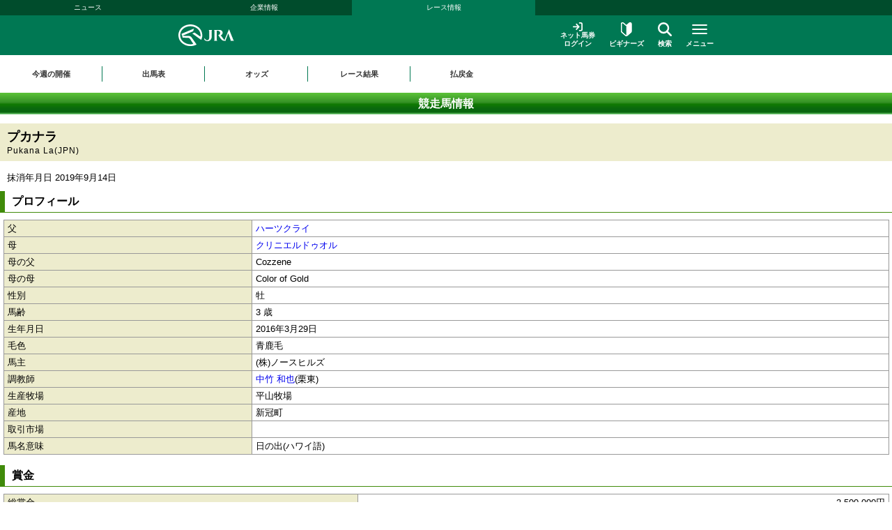

--- FILE ---
content_type: text/html
request_url: https://sp.jra.jp/JRADB/accessU.html?CNAME=sj01ude102016100664/49
body_size: 14544
content:
<!DOCTYPE html>
<html lang="ja">
<head>
<meta charset="shift_jis">
<meta name="format-detection" content="telephone=no">
<meta name="viewport" content="width=device-width, initial-scale=1.0, maximum-scale=2.0, minimum-scale=1.0, user-scalable=yes, target-densitydpi=medium-dpi">
<link rel="stylesheet" href="/JRADB/css/reset.css">
<link rel="stylesheet" href="/JRADB/css/ssi_html5.css">
<link rel="stylesheet" href="/JRADB/css/contents_html5.css?version=202212">
<link rel="stylesheet" href="/JRADB/css/headerfooter_html5.css">

<link rel="stylesheet" href="/common_r/css/base_property.css" />
<link rel="stylesheet" href="/common_r/css/reset_sp.css" />
<link rel="stylesheet" href="/common_r/css/fontawesome_all.css" />
<link rel="stylesheet" href="/common_r/css/v4-shims.css" />
<link rel="stylesheet" href="/common_r/css/frame_r.css?version=202500" />
<link rel="stylesheet" href="/common_r/css/gnav_r.css?version=202500" />
<link rel="stylesheet" href="/JRADB/common_r/css/kaisai_info.css?version=2021">
<script src="/JRADB/js/common2.js?version=2022"></script>
<script src="/JRADB/common_r/js/jquery-3.5.1.min.js"></script>
<script src="/JRADB/common_r/js/jquery.easing.min.js?version=2021"></script>
<script src="/JRADB/common_r/js/jquery.cookie.js?version=2021"></script>
<script src="/JRADB/common_r/js/jquery.matchHeight.js?version=2021"></script>
<script type="text/javascript" src="//web-cache.stream.ne.jp/web/jra/onetag2020/eqScript.js"></script>
<script type="text/javascript" src="//web-cache.stream.ne.jp/web/jra/onetag2020/eqOnetag.js"></script>
<script src="/common_r/js/header_r.js?version=202500"></script>
<script src="/JRADB/common_r/js/kaisai_info.js?version=202104"></script>
<script type="module" charset="UTF-8" src="//web-cache.stream.ne.jp/web/jra/onetag2020/js/eqLivePopup.js"></script>


<link rel="stylesheet" href="/JRADB/css/kyousoubainfo.css?version=202406" />
<script type="text/javascript" src="/JRADB/js/accordion.js?version=20221219"></script>
<title>競走馬情報</title>
</head>
<body>
<div id="navigation_skip"><p><a href="#skip-target"><i class="fa fa-chevron-circle-down"></i>本文へ移動する</a></p></div>
<div id="header_bg"></div>

<div id="header" class="opened">
<div class="content">

<div class="global_nav">
<div class="menu_list">
<div class=""><a href="//www.jra.go.jp/news/">ニュース</a></div>
<div class=""><a href="//www.jra.go.jp/company/">企業情報</a></div>
<div class="current"><a href="/">レース情報</a></div>
</div>
</div>

<div class="line main">
<div class="inner">
<h1><a href="/"><img src="/_index/_header/img/logo_jra.svg" alt="JRA 日本中央競馬会" /></a></h1>

<div class="menu_block">
<div class="submenu">
<div class="login"><a href="https://www.ipat.jra.go.jp/sp/" target="_blank" title="新規ウインドウで開きます"><img src="/_index/_header/img/icon_login.svg" alt="">ネット馬券<br>ログイン</a></div>
<div class="beginner"><a href="//www.jra.go.jp/kouza/beginner/"><img src="/_index/_header/img/icon_beginner.svg" alt="">ビギナーズ</a></div>
<div class="search"><a href="#" class="modal_open" role="button" tabindex="0" aria-label="検索ウィンドウを開く"><img src="/_index/_header/img/icon_search.svg" alt="">検索</a></div>
</div>

<div class="menu">
<div class="btn">
<a href="#" class="">

<span class="icon" aria-hidden="true">
<span class="bar"><span aria-hidden="true"></span><span aria-hidden="true"></span><span aria-hidden="true"></span></span>
</span>
<span class="txt"><span class="cap menu">メニュー</span><span class="cap close">閉じる</span></span>

</a>
</div>
</div>

</div>
</div>
</div>

<!-- <div class="line on" id="mega_menu_sp"> -->
<div class="line" id="mega_menu_sp">
<div class="inner">


<div class="primary_link_list">
<ul>
<li><a href="//www.jra.go.jp/faq/"><span class="icon"><i class="fa-solid fa-chevron-right" aria-hidden="true"></i></span><span class="txt">お問い合わせ/FAQ</span></a></li>
<li><a href="//qrcode.jra.go.jp/" target="_blank" title="新規ウインドウで開きます"><span class="icon"><i class="fa-solid fa-arrow-up-right-from-square" aria-hidden="true"></i></span><span class="txt">スマッピー</span></a></li>
<li><a href="https://www.ipat.jra.go.jp/sp/umaca/" target="_blank" title="新規ウインドウで開きます"><span class="icon"><i class="fa-solid fa-arrow-up-right-from-square" aria-hidden="true"></i></span><span class="txt">UMACAスマート</span></a></li>
</ul>
</div>

<!-- アコーディオンメニュー -->
<ul>
<li id="gnav_keiba">

<div class="menu_unit">
<div class="accordion">

<div class="summary" role="button" aria-expanded="false">競馬メニュー<span class="icon"><i class="fa-solid fa-chevron-down" aria-hidden="true"></i></span></div>
<div class="accordion-content">
<div class="submenu">

<div class="menu_wrap col4">
<div class="group_unit">
<p class="category"><span class="icon"><img src="/_index/_header/img/icon_submenu_category1_1.png" alt="" /></span><span class="txt">今週の開催情報</span></p>

<ul class="col2">
<li><a href="#" onclick="return doAction('/JRADB/accessI.html','sw01ide00/D4')"><span class="icon"><i class="fa-solid fa-chevron-right" aria-hidden="true"></i></span><span class="txt">開催お知らせ</span></a></li>
<li><a href="#" onclick="return doAction('/JRADB/accessD.html','sw01dli00/80')"><span class="icon"><i class="fa-solid fa-chevron-right" aria-hidden="true"></i></span><span class="txt">出馬表</span></a></li>
<li><a href="#" onclick="return doAction('/JRADB/accessO.html','sw15oli00/FA')"><span class="icon"><i class="fa-solid fa-chevron-right" aria-hidden="true"></i></span><span class="txt">オッズ</span></a></li>
<li><a href="#" onclick="return doAction('/JRADB/accessS.html','sw01sli00/3C')"><span class="icon"><i class="fa-solid fa-chevron-right" aria-hidden="true"></i></span><span class="txt">レース結果</span></a></li>
<li><a href="//www.jra.go.jp/keiba/calendar/"><span class="icon"><i class="fa-solid fa-chevron-right" aria-hidden="true"></i></span><span class="txt">開催日程</span></a></li>
<!-- <li><a href="/keiba/calendar/"><span class="icon"><i class="fa-solid fa-chevron-right" aria-hidden="true"></i></span><span class="txt">開催日程</span></a></li> -->
<li><a href="#" onclick="return doAction('/JRADB/accessH.html','sw01hli00/90')"><span class="icon"><i class="fa-solid fa-chevron-right" aria-hidden="true"></i></span><span class="txt">払戻金</span></a></li>
<li><a href="#" onclick="doAction('/JRADB/accessT.html','sj12trl00/E8')"><span class="icon"><i class="fa-solid fa-chevron-right" aria-hidden="true"></i></span><span class="txt">特別レース登録馬</span></a></li>
<li><a href="#" onclick="doAction('/JRADB/accessR.html','sj01uliD19999')"><span class="icon"><i class="fa-solid fa-chevron-right" aria-hidden="true"></i></span><span class="txt">競走馬検索</span></a></li>
<li><a href="//www.jra.go.jp/keiba/baba/"><span class="icon"><i class="fa-solid fa-chevron-right" aria-hidden="true"></i></span><span class="txt">馬場情報</span></a></li>
<li><a href="//www.jra.go.jp/keiba/thisweek/"><span class="icon"><i class="fa-solid fa-chevron-right" aria-hidden="true"></i></span><span class="txt">今週の注目レース</span></a></li>
<li><a href="//www.jra.go.jp/datafile/kiroku/"><span class="icon"><i class="fa-solid fa-chevron-right" aria-hidden="true"></i></span><span class="txt">達成間近な記録</span></a></li>
</ul>
</div>

<div class="group_unit">
<p class="category"><span class="icon"><img src="/_index/_header/img/icon_submenu_category1_2.png" alt="" /></span><span class="txt">データファイル</span></p>

<ul class="col2">
<li><a href="//www.jra.go.jp/keiba/tokubetsu/"><span class="icon"><i class="fa-solid fa-chevron-right" aria-hidden="true"></i></span><span class="txt">G&#8544;レース出走馬決定順</span></a></li>
<li><a href="//www.jra.go.jp/datafile/seiseki/"><span class="icon"><i class="fa-solid fa-chevron-right" aria-hidden="true"></i></span><span class="txt">レース成績データ</span></a></li>
<li><a href="//www.jra.go.jp/datafile/tokubetsu/"><span class="icon"><i class="fa-solid fa-chevron-right" aria-hidden="true"></i></span><span class="txt">特別レース名解説</span></a></li>
<li><a href="#" onclick="return doAction('/JRADB/accessK.html','sw04knl00X/08');return false;"><span class="icon"><i class="fa-solid fa-chevron-right" aria-hidden="true"></i></span><span class="txt">騎手プロフィール</span></a></li>
<li><a href="#" onclick="return doAction('/JRADB/accessC.html','sw05cnl00X/4B');return false;"><span class="icon"><i class="fa-solid fa-chevron-right" aria-hidden="true"></i></span><span class="txt">調教師プロフィール</span></a></li>
<li><a href="/datafile/leading/"><span class="icon"><i class="fa-solid fa-chevron-right" aria-hidden="true"></i></span><span class="txt">リーディング情報</span></a></li>
<li><a href="//www.jra.go.jp/datafile/ranking/"><span class="icon"><i class="fa-solid fa-chevron-right" aria-hidden="true"></i></span><span class="txt">レーティング</span></a></li>
<li><a href="#" onclick="doAction('//www.jra.go.jp/JRADB/accessW.html','pr13rli00/8E');return false"><span class="icon"><i class="fa-solid fa-chevron-right" aria-hidden="true"></i></span><span class="txt">レコードタイム表</span></a></li>
<li><a href="//www.jra.go.jp/datafile/resist/"><span class="icon"><i class="fa-solid fa-chevron-right" aria-hidden="true"></i></span><span class="txt">競走馬登録馬名簿・馬名意味</span></a></li>
<li><a href="#" onclick="doAction('//www.jra.go.jp/JRADB/accessV.html','pv156liH1/98');"><span class="icon"><i class="fa-solid fa-chevron-right" aria-hidden="true"></i></span><span class="txt">競走馬登録・抹消一覧</span></a></li>
<li><a href="//www.jra.go.jp/keiba/5dai/"><span class="icon"><i class="fa-solid fa-chevron-right" aria-hidden="true"></i></span><span class="txt">5大登録</span></a></li>
<li><a href="//www.jra.go.jp/keiba/rpdf/"><span class="icon"><i class="fa-solid fa-chevron-right" aria-hidden="true"></i></span><span class="txt">開催場別出馬表</span></a></li>
</ul>
</div>

<div class="group_unit">
<p class="category"><span class="icon"><img src="/_index/_header/img/icon_submenu_category1_3.png" alt="" /></span><span class="txt">競馬のルール</span></p>

<ul>
<li><a href="//www.jra.go.jp/keiba/program/"><span class="icon"><i class="fa-solid fa-chevron-right" aria-hidden="true"></i></span><span class="txt">競馬番組</span></a></li>
<li><a href="//www.jra.go.jp/judge/"><span class="icon"><i class="fa-solid fa-chevron-right" aria-hidden="true"></i></span><span class="txt">降着・失格のルール</span></a></li>
<li><a href="//www.jra.go.jp/keiba/rules/"><span class="icon"><i class="fa-solid fa-chevron-right" aria-hidden="true"></i></span><span class="txt">競馬のルール</span></a></li>
</ul>
</div>

<div class="group_unit">
<p class="category"><span class="icon"><img src="/_index/_header/img/icon_submenu_category1_4.png" alt="" /></span><span class="txt">海外競馬・地方競馬</span></p>

<ul>
<li><a href="//www.jra.go.jp/keiba/overseas/"><span class="icon"><i class="fa-solid fa-chevron-right" aria-hidden="true"></i></span><span class="txt">海外競馬発売</span></a></li>
<li><a href="//www.jra.go.jp/news/kaigai/"><span class="icon"><i class="fa-solid fa-chevron-right" aria-hidden="true"></i></span><span class="txt">JRAの国際競走</span></a></li>
<li><a href="//www.jra.go.jp/link/nar.html"><span class="icon"><i class="fa-solid fa-chevron-right" aria-hidden="true"></i></span><span class="txt">地方競馬の情報・関連リンク</span></a></li>
</ul>
</div>

<div class="group_unit">
<p class="category"><span class="icon"><img src="/_index/_header/img/icon_submenu_category1_5.png" alt="" /></span><span class="txt">競馬にかかわる人々</span></p>

<ul>
<li><a href="//www.jra.go.jp/owner/"><span class="icon"><i class="fa-solid fa-chevron-right" aria-hidden="true"></i></span><span class="txt">馬主情報</span></a></li>
<li><a href="//www.jra.go.jp/school/jockey/"><span class="icon"><i class="fa-solid fa-chevron-right" aria-hidden="true"></i></span><span class="txt">騎手になるには</span></a></li>
<li><a href="//www.jra.go.jp/school/stable/work/"><span class="icon"><i class="fa-solid fa-chevron-right" aria-hidden="true"></i></span><span class="txt">厩舎スタッフになるには</span></a></li>
</ul>
</div>

<div class="group_unit">
<p class="category"><span class="icon"><img src="/_index/_header/img/icon_submenu_category1_7.png" alt="" /></span><span class="txt">競馬中継・ライブ配信</span></p>

<ul>
<li><a href="//www.jra.go.jp/tvradio/"><span class="icon"><i class="fa-solid fa-chevron-right" aria-hidden="true"></i></span><span class="txt">競馬中継・ライブ配信</span></a></li>
</ul>
</div>

</div>

</div>
</div>

</div>
</div>
</li>

<li id="gnav_cash">
<div class="menu_unit">
<div class="accordion">

<div class="summary" role="button" aria-expanded="false">馬券・JRA-UMACA<span class="icon"><i class="fa-solid fa-chevron-down" aria-hidden="true"></i></span></div>
<div class="accordion-content">

<div class="submenu">


<div class="menu_wrap col4">
<div class="group_unit">
<p class="category"><span class="icon"><img src="/_index/_header/img/icon_submenu_category2_1.png" alt="" /></span><span class="txt">発売・払戻</span></p>

<ul>
<li><a href="//www.jra.go.jp/kouza/yoko/"><span class="icon"><i class="fa-solid fa-chevron-right" aria-hidden="true"></i></span><span class="txt">発売レース一覧</span></a></li>
<li><a href="//www.jra.go.jp/kouza/win5/info/racelist.html"><span class="icon"><i class="fa-solid fa-chevron-right" aria-hidden="true"></i></span><span class="txt">WIN5対象レース</span></a></li>
<li><a href="//www.jra.go.jp/kouza/haraimodoshi/"><span class="icon"><i class="fa-solid fa-chevron-right" aria-hidden="true"></i></span><span class="txt">払戻カレンダー</span></a></li>
</ul>
</div>

<div class="group_unit">
<p class="category"><span class="icon"><img src="/_index/_header/img/icon_submenu_category2_2.png" alt="" /></span><span class="txt">UMACA</span></p>

<ul class="col2">
<li><a href="//www.jra.go.jp/kouza/umaca/"><span class="icon"><i class="fa-solid fa-chevron-right" aria-hidden="true"></i></span><span class="txt">UMACAとは</span></a></li>
<li><a href="//www.jra.go.jp/kouza/umaca/issue/"><span class="icon"><i class="fa-solid fa-chevron-right" aria-hidden="true"></i></span><span class="txt">UMACA会員登録方法</span></a></li>
<li><a href="//www.jra.go.jp/kouza/umaca/howto/"><span class="icon"><i class="fa-solid fa-chevron-right" aria-hidden="true"></i></span><span class="txt">UMACAご利用方法</span></a></li>
<li><a href="//www.jra.go.jp/kouza/umaca/smart/"><span class="icon"><i class="fa-solid fa-chevron-right" aria-hidden="true"></i></span><span class="txt">UMACAスマート</span></a></li>
<li><a href="//www.jra.go.jp/kouza/umaca/point/"><span class="icon"><i class="fa-solid fa-chevron-right" aria-hidden="true"></i></span><span class="txt">UMACAポイント</span></a></li>
<li><a href="//www.jra.go.jp/kouza/umaca/bonus/"><span class="icon"><i class="fa-solid fa-chevron-right" aria-hidden="true"></i></span><span class="txt">UMACAボーナスポイント</span></a></li>
<li><a href="https://umaportsp.jra.jp" target="_blank" title="新規ウインドウで開きます"><span class="icon"><i class="fa-solid fa-arrow-up-right-from-square" aria-hidden="true"></i></span><span class="txt">UMACAマイページ</span></a></li>
<li><a href="//www.jra.go.jp/kouza/umaca/umaport/"><span class="icon"><i class="fa-solid fa-chevron-right" aria-hidden="true"></i></span><span class="txt">UMAポート</span></a></li>
</ul>
</div>

<div class="group_unit">
<p class="category"><span class="icon"><img src="/_index/_header/img/icon_submenu_category2_3.png" alt="" /></span><span class="txt">スマッピー</span></p>

<ul class="div3">
<li><a href="//www.jra.go.jp/kouza/qrbet/"><span class="icon"><i class="fa-solid fa-chevron-right" aria-hidden="true"></i></span><span class="txt">スマッピーとは</span></a></li>
<li><a href="//qrcode.jra.go.jp/" target="_blank" title="新規ウインドウで開きます"><span class="icon"><i class="fa-solid fa-arrow-up-right-from-square" aria-hidden="true"></i></span><span class="txt">スマッピー</span></a></li>
</ul>
</div>

<div class="group_unit">
<p class="category"><span class="icon"><img src="/_index/_header/img/icon_submenu_category2_4.png" alt="" /></span><span class="txt">JRAプレミアム・プラス10</span></p>

<ul>
<li><a href="//www.jra.go.jp/kouza/ultrapremium/"><span class="icon"><i class="fa-solid fa-chevron-right" aria-hidden="true"></i></span><span class="txt">JRAウルトラプレミアム</span></a></li>

<li><a href="//www.jra.go.jp/kouza/premium/"><span class="icon"><i class="fa-solid fa-chevron-right" aria-hidden="true"></i></span><span class="txt">JRAプレミアム</span></a></li>
<li><a href="//www.jra.go.jp/kouza/superpremium/"><span class="icon"><i class="fa-solid fa-chevron-right" aria-hidden="true"></i></span><span class="txt">JRAスーパープレミアム</span></a></li>
<li><a href="//www.jra.go.jp/kouza/plus10/"><span class="icon"><i class="fa-solid fa-chevron-right" aria-hidden="true"></i></span><span class="txt">JRAプラス10</span></a></li>
</ul>
</div>

<div class="group_unit">
<p class="category"><span class="icon"><img src="/_index/_header/img/icon_submenu_category_win5.png" alt="" /></span><span class="txt">WIN5</span></p>

<ul>
<li><a href="//www.jra.go.jp/kouza/win5/"><span class="icon"><i class="fa-solid fa-chevron-right" aria-hidden="true"></i></span><span class="txt">WIN5とは</span></a></li>
<li><a href="//www.jra.go.jp/kouza/win5/basic/"><span class="icon"><i class="fa-solid fa-chevron-right" aria-hidden="true"></i></span><span class="txt">WIN5を知ろう</span></a></li>
<li><a href="//www.jra.go.jp/kouza/win5/buy/"><span class="icon"><i class="fa-solid fa-chevron-right" aria-hidden="true"></i></span><span class="txt">WIN5の買い方は3通り</span></a></li>
<li><a href="//www.jra.go.jp/kouza/win5/member/"><span class="icon"><i class="fa-solid fa-chevron-right" aria-hidden="true"></i></span><span class="txt">購入するには？</span></a></li>
</ul>
</div>

<div class="group_unit">
<p class="category"><span class="icon"><img src="/_index/_header/img/icon_submenu_category3_1.png" alt="" /></span><span class="txt">はじめての方へ</span></p>

<div class="category_top">
<a href="//www.jra.go.jp/kouza/beginner/"><span class="icon"><i class="fa-solid fa-chevron-right" aria-hidden="true"></i></span><span class="txt">ビギナーズ</span></a>
</div>

<ul class="col2">
<li><a href="//www.jra.go.jp/kouza/beginner/baken/"><span class="icon"><i class="fa-solid fa-chevron-right" aria-hidden="true"></i></span><span class="txt">馬券の種類</span></a></li>
<li><a href="//www.jra.go.jp/kouza/beginner/mark/"><span class="icon"><i class="fa-solid fa-chevron-right" aria-hidden="true"></i></span><span class="txt">マークカード</span></a></li>
<li><a href="//www.jra.go.jp/kouza/beginner/buy/"><span class="icon"><i class="fa-solid fa-chevron-right" aria-hidden="true"></i></span><span class="txt">馬券の購入（現金）</span></a></li>
<li><a href="//www.jra.go.jp/kouza/beginner/cashless/"><span class="icon"><i class="fa-solid fa-chevron-right" aria-hidden="true"></i></span><span class="txt">馬券の購入（UMACA）</span></a></li>
<li><a href="//www.jra.go.jp/kouza/useful/mark_form_tensu/"><span class="icon"><i class="fa-solid fa-chevron-right" aria-hidden="true"></i></span><span class="txt">フォーメーション組合せ数計算</span></a></li>
<li><a href="//www.jra.go.jp/kouza/yougo/"><span class="icon"><i class="fa-solid fa-chevron-right" aria-hidden="true"></i></span><span class="txt">競馬用語辞典</span></a></li>
<li><a href="//www.jra.go.jp/kouza/useful/hayamihyo/"><span class="icon"><i class="fa-solid fa-chevron-right" aria-hidden="true"></i></span><span class="txt">マークカード点数早見表</span></a></li>
<li><a href="#" onclick="doAction('//www.jra.go.jp/JRADB/accessX.html','pr12rnk00/01');return false"><span class="icon"><i class="fa-solid fa-chevron-right" aria-hidden="true"></i></span><span class="txt">払戻金ランキング</span></a></li>
<li><a href="//www.jra.go.jp/kouza/thoroughbred/"><span class="icon"><i class="fa-solid fa-chevron-right" aria-hidden="true"></i></span><span class="txt">サラブレッド講座</span></a></li>
<li><a href="//www.jra.go.jp/kouza/beginner/seminar/"><span class="icon"><i class="fa-solid fa-chevron-right" aria-hidden="true"></i></span><span class="txt">ビギナーズセミナー</span></a></li>
</ul>
</div>

<div class="group_unit">
<p class="category"><span class="icon"><img src="/_index/_header/img/icon_submenu_category2_6.png" alt="" /></span><span class="txt">馬券のルール</span></p>

<ul>
<li><a href="//www.jra.go.jp/kouza/baken/index.html#cat_sell"><span class="icon"><i class="fa-solid fa-chevron-right" aria-hidden="true"></i></span><span class="txt">発売</span></a></li>
<li><a href="//www.jra.go.jp/kouza/baken/index.html#cat_harai"><span class="icon"><i class="fa-solid fa-chevron-right" aria-hidden="true"></i></span><span class="txt">払戻</span></a></li>
<li><a href="//www.jra.go.jp/kouza/baken/index.html#cat_return"><span class="icon"><i class="fa-solid fa-chevron-right" aria-hidden="true"></i></span><span class="txt">返還</span></a></li>
<li><a href="//www.jra.go.jp/kouza/baken/index.html#cat_calc"><span class="icon"><i class="fa-solid fa-chevron-right" aria-hidden="true"></i></span><span class="txt">払戻金の計算方法</span></a></li>
<li><a href="//www.jra.go.jp/kouza/baken/index.html#cat_info"><span class="icon"><i class="fa-solid fa-chevron-right" aria-hidden="true"></i></span><span class="txt">JRAからのお願い</span></a></li>
</ul>
</div>


</div>
</div>

</div>

</div>
</div>
</li>

<li id="gnav_dento">
<div class="menu_unit">
<div class="accordion">

<div class="summary" role="button" aria-expanded="false">ネット馬券購入<span class="icon"><i class="fa-solid fa-chevron-down" aria-hidden="true"></i></span></div>
<div class="accordion-content">
<div class="submenu">

<div class="menu_wrap">

<div class="group_unit">
<div class="top_link">
<a href="//www.jra.go.jp/dento.html" class="btn_radius"><span class="icon"><i class="fa-solid fa-chevron-right" aria-hidden="true"></i></span><span class="txt">ネット馬券購入 トップ</span></a>
</div>
</div>

<div class="group_unit">

<div class="login_unit">

<div class="btn_list">
<div class="unit soku">
<a href="https://www.ipat.jra.go.jp/" target="_blank" title="新規ウインドウで開きます" class="sp_link_check" data-sp-link="https://www.ipat.jra.go.jp/sp/">
<div class="logo"><img src="/common_r/img/menu_icon/logo_login_soku.svg" alt="即PAT A-PAT"></div>
<div class="btn_wrap"><div class="btn-round"><i class="fa-solid fa-arrow-right-to-bracket"></i>ログイン</div></div>
</a>
</div>

<div class="unit direct">
<a href="https://www.direct.jra.go.jp/" target="_blank" title="新規ウインドウで開きます">
<div class="logo"><img src="/common_r/img/menu_icon/logo_login_direct.svg" alt="JRAダイレクト"></div>
<div class="btn_wrap"><div class="btn-round"><i class="fa-solid fa-arrow-right-to-bracket"></i>ログイン</div></div>
</a>
</div>
<div class="unit nar">
<a href="https://n.ipat.jra.go.jp/" target="_blank" title="新規ウインドウで開きます" class="sp_link_check" data-sp-link="https://n.ipat.jra.go.jp/sp/">
<div class="logo"><img src="/common_r/img/menu_icon/logo_login_nar.svg" alt="地方競馬"></div>
<div class="btn_wrap"><div class="btn-round"><i class="fa-solid fa-arrow-right-to-bracket"></i>ログイン</div></div>
</a>
</div>
</div>

<ul class="link_list">
<li><a href="//www.jra.go.jp/faq/id/"><span class="icon"><i class="fa-solid fa-chevron-right" aria-hidden="true"></i></span><span class="txt">加入者番号等がご不明な方</span></a></li>
<li><a href="//www.jra.go.jp/dento/soku/about.html"><span class="icon"><i class="fa-solid fa-chevron-right" aria-hidden="true"></i></span><span class="txt">新規会員登録</span></a></li>
</ul>

<div class="related_links">

<div><a href="https://www.nvinq.jra.go.jp/jra/servlet/JRAVotereference" class="sp_link_check btn_radius" target="_blank" title="新規ウインドウで開きます" data-sp-link="https://www.nvinq.jra.go.jp/jrasp/JRASMPVotereference"><img src="/common_r/img/menu_icon/icon_history.svg" alt="">ネット購入履歴<span class="icon"><i class="fa-solid fa-arrow-up-right-from-square" aria-hidden="true"></i></span></a></div>

<div><a href="https://www.clubjranet.jra.go.jp/clubjranet_pc/" class="sp_link_check btn_radius" target="_blank" title="新規ウインドウで開きます" data-sp-link="https://m.clubjranet.jra.go.jp/clubjranet_mo/sp/"><img src="/common_r/img/menu_icon/icon_club_jra.svg" alt="">Club JRA-Net<span class="icon"><i class="fa-solid fa-arrow-up-right-from-square" aria-hidden="true"></i></span></a></div>

</div>
</div>
<!-- /[.login_unit] -->

</div>
<div class="group_unit">
<p class="category"><span class="icon"><img src="/_index/_header/img/icon_submenu_category_dento1.svg" alt="" /></span><span class="txt"><a href="//www.jra.go.jp/dento/soku/about.html">新規会員登録</a></span></p>

<!-- <ul>
<li><a href="//www.jra.go.jp/dento/soku/about.html"><span class="icon"><i class="fa-solid fa-chevron-right" aria-hidden="true"></i></span><span class="txt">即PAT（ソクパット）とは？</span></a></li>
</ul> -->

</div>

<div class="group_unit">
<p class="category"><span class="icon"><img src="/_index/_header/img/icon_submenu_category_dento2.svg" alt="" /></span><span class="txt">ご利用案内</span></p>

<ul>
<li><a href="//www.jra.go.jp/dento/soku.html"><span class="icon"><i class="fa-solid fa-chevron-right" aria-hidden="true"></i></span><span class="txt">即PAT</span></a></li>
<li><a href="//www.jra.go.jp/dento/a.html"><span class="icon"><i class="fa-solid fa-chevron-right" aria-hidden="true"></i></span><span class="txt">A-PAT</span></a></li>
<li><a href="//www.jra.go.jp/dento/direct.html"><span class="icon"><i class="fa-solid fa-chevron-right" aria-hidden="true"></i></span><span class="txt">JRAダイレクト</span></a></li>
<li><a href="//www.jra.go.jp/dento/ars/instructions.html"><span class="icon"><i class="fa-solid fa-chevron-right" aria-hidden="true"></i></span><span class="txt">担保ARS</span></a></li>
</ul>

</div>

<div class="group_unit">
<p class="category"><span class="icon"><img src="/_index/_header/img/icon_submenu_category_dento4.svg" alt="" /></span><span class="txt">キャンペーン</span></p>

<ul>
<li><a href="//www.jra.go.jp/dento/campaign.html"><span class="icon"><i class="fa-solid fa-chevron-right" aria-hidden="true"></i></span><span class="txt">キャンペーン一覧</span></a></li>
</ul>

</div>

</div>
</div>

</div>

</div>
</div>
</li>

<li id="gnav_event">
<div class="menu_unit">
<div class="accordion">

<div class="summary" role="button" aria-expanded="false">イベント・プロモーション<span class="icon"><i class="fa-solid fa-chevron-down" aria-hidden="true"></i></span></div>
<div class="accordion-content">
<div class="submenu">


<div class="menu_wrap col3 row1">

<div class="group_unit">
<p class="category"><span class="icon"><img src="/_index/_header/img/icon_submenu_category4_2.png" alt="" /></span><span class="txt">イベント</span></p>

<ul class="col2">
<li><a href="https://jra-fun.jp/event/list/" target="_blank" title="新規ウインドウで開きます（外部サイトに接続）"><span class="icon"><i class="fa-solid fa-arrow-up-right-from-square" aria-hidden="true"></i></span><span class="txt">競馬場</span></a></li>
<li><a href="//www.jra.go.jp/event/index2.html"><span class="icon"><i class="fa-solid fa-chevron-right" aria-hidden="true"></i></span><span class="txt">ウインズ</span></a></li>
<li><a href="//www.jra.go.jp/event/index3.html"><span class="icon"><i class="fa-solid fa-chevron-right" aria-hidden="true"></i></span><span class="txt">パークウインズ</span></a></li>
<li><a href="//www.jra.go.jp/event/index7.html"><span class="icon"><i class="fa-solid fa-chevron-right" aria-hidden="true"></i></span><span class="txt">ネット投票</span></a></li>
<li><a href="//www.jra.go.jp/event/index4.html"><span class="icon"><i class="fa-solid fa-chevron-right" aria-hidden="true"></i></span><span class="txt">馬とのふれあい</span></a></li>
<li><a href="//www.jra.go.jp/event/index5.html"><span class="icon"><i class="fa-solid fa-chevron-right" aria-hidden="true"></i></span><span class="txt">公開調教</span></a></li>
<li><a href="//www.jra.go.jp/event/index6.html"><span class="icon"><i class="fa-solid fa-chevron-right" aria-hidden="true"></i></span><span class="txt">その他</span></a></li>
</ul>
</div>

<div class="group_unit">
<p class="category"><span class="icon"><img src="/_index/_header/img/icon_submenu_category4_1.png" alt="" /></span><span class="txt">プロモーション</span></p>

<ul class="col2">
<li><a href="https://jra-fun.jp/" target="_blank" title="新規ウインドウで開きます（外部サイトに接続）"><span class="icon"><i class="fa-solid fa-arrow-up-right-from-square" aria-hidden="true"></i></span><span class="txt">JRA FUN</span></a></li>
<li><a href="https://jra-fun.jp/hellospecialtimes/" target="_blank" title="新規ウインドウで開きます（外部サイトに接続）"><span class="icon"><i class="fa-solid fa-arrow-up-right-from-square" aria-hidden="true"></i></span><span class="txt">Hello, Special Times.</span></a></li>
<li><a href="https://umajo.jra.jp/" target="_blank" title="新規ウインドウで開きます（外部サイトに接続）"><span class="icon"><i class="fa-solid fa-arrow-up-right-from-square" aria-hidden="true"></i></span><span class="txt">UMAJO</span></a></li>
<li><a href="https://jra-fun.jp/welcome-chance/" target="_blank" title="新規ウインドウで開きます"><span class="icon"><i class="fa-solid fa-arrow-up-right-from-square" aria-hidden="true"></i></span><span class="txt">Welcomeチャンス！</span></a></li>
<li><a href="https://turfy.jp/" target="_blank" title="新規ウインドウで開きます（外部サイトに接続）"><span class="icon"><i class="fa-solid fa-arrow-up-right-from-square" aria-hidden="true"></i></span><span class="txt">TURFY LAND</span></a></li>
</ul>
</div>

<div class="group_unit">
<p class="category"><span class="icon"><img src="/_index/_header/img/icon_submenu_category4_3.png" alt="" /></span><span class="txt">競馬ギャラリー</span></p>

<ul class="col2">
<li><a href="//www.jra.go.jp/gallery/ads/"><span class="icon"><i class="fa-solid fa-chevron-right" aria-hidden="true"></i></span><span class="txt">年間CM</span></a></li>
<li><a href="//www.jra.go.jp/gallery/ads/other.html"><span class="icon"><i class="fa-solid fa-chevron-right" aria-hidden="true"></i></span><span class="txt">JRAポスター</span></a></li>
<li><a href="//www.jra.go.jp/gallery/ads/sonota.html"><span class="icon"><i class="fa-solid fa-chevron-right" aria-hidden="true"></i></span><span class="txt">その他</span></a></li>

<li><a href="//www.jra.go.jp/gallery/jrasho/"><span class="icon"><i class="fa-solid fa-chevron-right" aria-hidden="true"></i></span><span class="txt">JRA賞</span></a></li>
<li><a href="//www.jra.go.jp/gallery/dendo/"><span class="icon"><i class="fa-solid fa-chevron-right" aria-hidden="true"></i></span><span class="txt">競馬の殿堂</span></a></li>
<li><a href="//www.jra.go.jp/gallery/3minmeiba/"><span class="icon"><i class="fa-solid fa-chevron-right" aria-hidden="true"></i></span><span class="txt">3分でわかった気になる名馬</span></a></li>

<li><a href="//www.jra.go.jp/gallery/update/"><span class="icon"><i class="fa-solid fa-chevron-right" aria-hidden="true"></i></span><span class="txt">アップデートムービー</span></a></li>
<li><a href="//www.jra.go.jp/gallery/column/"><span class="icon"><i class="fa-solid fa-chevron-right" aria-hidden="true"></i></span><span class="txt">競馬コラム</span></a></li>
<li><a href="//www.jra.go.jp/gallery/digital_contents/"><span class="icon"><i class="fa-solid fa-chevron-right" aria-hidden="true"></i></span><span class="txt">壁紙カレンダー</span></a></li>
<li><a href="//www.jra.go.jp/gallery/digital_contents/digital_book/"><span class="icon"><i class="fa-solid fa-chevron-right" aria-hidden="true"></i></span><span class="txt">デジタルブック</span></a></li>

<li><a href="//www.jra.go.jp/gallery/blog/"><span class="icon"><i class="fa-solid fa-chevron-right" aria-hidden="true"></i></span><span class="txt">ブログ</span></a></li>

<li><a href="//www.jra.go.jp/link/eizo.html"><span class="icon"><i class="fa-solid fa-chevron-right" aria-hidden="true"></i></span><span class="txt">映像サービス・グッズ販売など</span></a></li>

</ul>
</div>


</div>
</div>
</div>

</div>
</div>
</li>

<li id="gnav_facilities">
<div class="menu_unit">
<div class="accordion">

<div class="summary" role="button" aria-expanded="false">競馬場・ウインズ・その他施設<span class="icon"><i class="fa-solid fa-chevron-down" aria-hidden="true"></i></span></div>
<div class="accordion-content">
<div class="submenu">

<div class="menu_wrap col4">

<div class="group_unit">
<p class="category"><span class="icon"><img src="/_index/_header/img/icon_submenu_category5_6.png" alt="" /></span><span class="txt">インフォメーション</span></p>

<ul>
<li><a href="//www.jra.go.jp/facilities/wifi/"><span class="icon"><i class="fa-solid fa-chevron-right" aria-hidden="true"></i></span><span class="txt">Wi-Fi（無線LAN）</span></a></li>
<li><a href="//www.jra.go.jp/facilities/informations/"><span class="icon"><i class="fa-solid fa-chevron-right" aria-hidden="true"></i></span><span class="txt">JRAからのお願い・ご注意</span></a></li>
</ul>
</div>

<div class="group_unit">
<p class="category"><span class="icon"><img src="/_index/_header/img/icon_submenu_category5_2.png" alt="" /></span><span class="txt">競馬場</span></p>

<div class="category_top">
<a href="//www.jra.go.jp/facilities/"><span class="icon"><i class="fa-solid fa-chevron-right" aria-hidden="true"></i></span><span class="txt">競馬場トップ</span></a>
</div>

<ul class="col3">
<li><a href="//www.jra.go.jp/facilities/race/sapporo/"><span class="icon"><i class="fa-solid fa-chevron-right" aria-hidden="true"></i></span><span class="txt">札幌競馬場</span></a></li>
<li><a href="//www.jra.go.jp/facilities/race/hakodate/"><span class="icon"><i class="fa-solid fa-chevron-right" aria-hidden="true"></i></span><span class="txt">函館競馬場</span></a></li>
<li><a href="//www.jra.go.jp/facilities/race/fukushima/"><span class="icon"><i class="fa-solid fa-chevron-right" aria-hidden="true"></i></span><span class="txt">福島競馬場</span></a></li>
<li><a href="//www.jra.go.jp/facilities/race/niigata/"><span class="icon"><i class="fa-solid fa-chevron-right" aria-hidden="true"></i></span><span class="txt">新潟競馬場</span></a></li>
<li><a href="//www.jra.go.jp/facilities/race/tokyo/"><span class="icon"><i class="fa-solid fa-chevron-right" aria-hidden="true"></i></span><span class="txt">東京競馬場</span></a></li>
<li><a href="//www.jra.go.jp/facilities/race/nakayama/"><span class="icon"><i class="fa-solid fa-chevron-right" aria-hidden="true"></i></span><span class="txt">中山競馬場</span></a></li>
<li><a href="//www.jra.go.jp/facilities/race/chukyo/"><span class="icon"><i class="fa-solid fa-chevron-right" aria-hidden="true"></i></span><span class="txt">中京競馬場</span></a></li>
<li><a href="//www.jra.go.jp/facilities/race/kyoto/"><span class="icon"><i class="fa-solid fa-chevron-right" aria-hidden="true"></i></span><span class="txt">京都競馬場</span></a></li>
<li><a href="//www.jra.go.jp/facilities/race/hanshin/"><span class="icon"><i class="fa-solid fa-chevron-right" aria-hidden="true"></i></span><span class="txt">阪神競馬場</span></a></li>
<li><a href="//www.jra.go.jp/facilities/race/kokura/"><span class="icon"><i class="fa-solid fa-chevron-right" aria-hidden="true"></i></span><span class="txt">小倉競馬場</span></a></li>
</ul>
</div>

<div class="group_unit">

<p class="category"><span class="icon"><img src="/_index/_header/img/icon_submenu_category5_3.png" alt="" /></span><span class="txt">ウインズ・エクセル</span></p>

<div class="category_top">
<a href="//www.jra.go.jp/facilities/wins.html"><span class="icon"><i class="fa-solid fa-chevron-right" aria-hidden="true"></i></span><span class="txt">ウインズ・エクセルトップ</span></a>
</div>

<ul class="col2">
<li><a href="//www.jra.go.jp/facilities/wins.html#area1"><span class="icon"><i class="fa-solid fa-chevron-right" aria-hidden="true"></i></span><span class="txt">北海道・東北地区</span></a></li>
<li><a href="//www.jra.go.jp/facilities/wins.html#area2"><span class="icon"><i class="fa-solid fa-chevron-right" aria-hidden="true"></i></span><span class="txt">関東・甲信越地区</span></a></li>
<li><a href="//www.jra.go.jp/facilities/wins.html#area3"><span class="icon"><i class="fa-solid fa-chevron-right" aria-hidden="true"></i></span><span class="txt">中部・関西地区</span></a></li>
<li><a href="//www.jra.go.jp/facilities/wins.html#area4"><span class="icon"><i class="fa-solid fa-chevron-right" aria-hidden="true"></i></span><span class="txt">中国・四国・九州地区</span></a></li>
</ul>
</div>

<div class="group_unit">

<p class="category"><span class="icon"><img src="/_index/_header/img/icon_submenu_category5_4.png" alt="" /></span><span class="txt">J-PLACE</span></p>

<div class="category_top">
<a href="//www.jra.go.jp/facilities/j-place.html"><span class="icon"><i class="fa-solid fa-chevron-right" aria-hidden="true"></i></span><span class="txt">J-PLACEトップ</span></a>
</div>

<ul class="col2">
<li><a href="//www.jra.go.jp/facilities/j-place/area1/"><span class="icon"><i class="fa-solid fa-chevron-right" aria-hidden="true"></i></span><span class="txt">北海道・東北地区</span></a></li>
<li><a href="//www.jra.go.jp/facilities/j-place/area2/"><span class="icon"><i class="fa-solid fa-chevron-right" aria-hidden="true"></i></span><span class="txt">関東・甲信越地区</span></a></li>
<li><a href="//www.jra.go.jp/facilities/j-place/area3/"><span class="icon"><i class="fa-solid fa-chevron-right" aria-hidden="true"></i></span><span class="txt">中部・関西地区</span></a></li>
<li><a href="//www.jra.go.jp/facilities/j-place/area4/"><span class="icon"><i class="fa-solid fa-chevron-right" aria-hidden="true"></i></span><span class="txt">中国・四国・九州地区</span></a></li>
</ul>
</div>

<div class="group_unit">

<p class="category"><span class="icon"><img src="/_index/_header/img/icon_submenu_category5_5.png" alt="" /></span><span class="txt">その他施設</span></p>

<div class="category_top">
<a href="//www.jra.go.jp/facilities/facility.html"><span class="icon"><i class="fa-solid fa-chevron-right" aria-hidden="true"></i></span><span class="txt">その他施設トップ</span></a>
</div>

<ul class="col2">
<li><a href="//www.jra.go.jp/facilities/tc/miho/"><span class="icon"><i class="fa-solid fa-chevron-right" aria-hidden="true"></i></span><span class="txt">美浦トレーニング・センター</span></a></li>
<li><a href="//www.jra.go.jp/facilities/tc/rittou/"><span class="icon"><i class="fa-solid fa-chevron-right" aria-hidden="true"></i></span><span class="txt">栗東トレーニング・センター</span></a></li>
<li><a href="//www.jra.go.jp/school/"><span class="icon"><i class="fa-solid fa-chevron-right" aria-hidden="true"></i></span><span class="txt">競馬学校</span></a></li>
<li><a href="//www.jra.go.jp/facilities/etc/lab/"><span class="icon"><i class="fa-solid fa-chevron-right" aria-hidden="true"></i></span><span class="txt">競走馬総合研究所</span></a></li>
<li><a href="//www.jra.go.jp/facilities/bajikouen/"><span class="icon"><i class="fa-solid fa-chevron-right" aria-hidden="true"></i></span><span class="txt">馬事公苑</span></a></li>
<li><a href="https://www.bajibunka.or.jp/uma/index.php" target="_blank" title="新規ウインドウで開く"><span class="icon"><i class="fa-solid fa-arrow-up-right-from-square" aria-hidden="true"></i></span><span class="txt">根岸競馬記念公苑</span></a></li>
<li><a href="https://www.bajibunka.or.jp/keiba/index.php" target="_blank" title="新規ウインドウで開く"><span class="icon"><i class="fa-solid fa-arrow-up-right-from-square" aria-hidden="true"></i></span><span class="txt">競馬博物館</span></a></li>
<li><a href="//www.jra.go.jp/facilities/farm/hidaka/"><span class="icon"><i class="fa-solid fa-chevron-right" aria-hidden="true"></i></span><span class="txt">日高育成牧場</span></a></li>
<li><a href="//www.jra.go.jp/facilities/farm/miyazaki/"><span class="icon"><i class="fa-solid fa-chevron-right" aria-hidden="true"></i></span><span class="txt">宮崎育成牧場</span></a></li>
<li><a href="https://gatej.jp/" target="_blank" title="新規ウインドウで開く"><span class="icon"><i class="fa-solid fa-arrow-up-right-from-square" aria-hidden="true"></i></span><span class="txt">Gate J.</span></a></li>
<li><a href="//jra-fun.jp/viesta/" target="_blank" title="新規ウインドウで開く"><span class="icon"><i class="fa-solid fa-arrow-up-right-from-square" aria-hidden="true"></i></span><span class="txt">VIESTA（仙台・熊本）</span></a></li>
<li><a href="http://www.miki-hlp.or.jp/" target="_blank" title="新規ウインドウで開く"><span class="icon"><i class="fa-solid fa-arrow-up-right-from-square" aria-hidden="true"></i></span><span class="txt">三木ホースランドパーク</span></a></li>
</ul>
</div>


</div>
</div>

</div>

</div>
</div>
</li>

<li id="gnav_ticket">
    <div class="menu_unit">
    <div class="accordion">
    
    <div class="summary" role="button" aria-expanded="false">指定席・入場券ネット予約<span class="icon"><i class="fa-solid fa-chevron-down" aria-hidden="true"></i></span></div>
    <div class="accordion-content">
    <div class="submenu">
    
    <div class="menu_wrap col4">
    
    <div class="group_unit">
    <p class="category"><span class="icon"><img src="/_index/_header/img/icon_submenu_category5_1.png" alt="" /></span><span class="txt">指定席・入場券ネット予約</span>
    <a href="https://jra-tickets.jp/contents/landing/index.html" class="btn-round green" target="_blank" title="新規ウインドウで開きます"><i class="fa-solid fa-chevron-right" aria-hidden="true"></i>ログイン</a>
    </p>

    <div class="category_top">
    <a href="//www.jra.go.jp/ticket/" tabindex="null"><span class="icon"><i class="fa-solid fa-chevron-right" aria-hidden="true"></i></span><span class="txt">指定席・入場券ネット予約トップ</span></a>
    </div>

    <ul class="div4">
    <li><a href="//www.jra.go.jp/ticket/member/"><span class="icon"><i class="fa-solid fa-chevron-right" aria-hidden="true"></i></span><span class="txt">ネット予約会員登録</span></a></li>
    <li><a href="//www.jra.go.jp/ticket/schedule/schedule.html"><span class="icon"><i class="fa-solid fa-chevron-right" aria-hidden="true"></i></span><span class="txt">抽選・発売スケジュール</span></a></li>
    <li><a href="//www.jra.go.jp/ticket/resale/"><span class="icon"><i class="fa-solid fa-chevron-right" aria-hidden="true"></i></span><span class="txt">指定席転売対策への取組み</span></a></li>
    <li><a href="//www.jra.go.jp/ticket/kiyaku/"><span class="icon"><i class="fa-solid fa-chevron-right" aria-hidden="true"></i></span><span class="txt">会員約定</span></a></li>
    <li><a href="//www.jra.go.jp/ticket/privacy/"><span class="icon"><i class="fa-solid fa-chevron-right" aria-hidden="true"></i></span><span class="txt">個人情報保護方針</span></a></li>
    <li><a href="//www.jra.go.jp/ticket/mailorderlaw/"><span class="icon"><i class="fa-solid fa-chevron-right" aria-hidden="true"></i></span><span class="txt">特定商取引法に基づく表示</span></a></li>
    </ul>
    </div>
    
    <div class="group_unit">
    <p class="category"><span class="icon"><img src="/_index/_header/img/icon_submenu_category_jracard.png" alt="" /></span><span class="txt">JRAカード</span></p>
    
    <div class="category_top">
    <a href="//www.jra.go.jp/ticket/jra-card/"><span class="icon"><i class="fa-solid fa-chevron-right" aria-hidden="true"></i></span><span class="txt">JRAカードトップ</span></a>
    </div>
    
    <ul>
        <li><a href="//www.jra.go.jp/ticket/jra-card/index.html#jra_card_pp"><span class="icon"><i class="fa-solid fa-chevron-right" aria-hidden="true"></i></span><span class="txt">ポイントプログラム</span></a></li>
    </ul>
    </div>
    
    
    </div>
    </div>
    
    </div>
    
    </div>
    </div>
    </li>

</ul>


<div class="login_unit">

<div class="btn_list">
<div class="unit soku">
<a href="https://www.ipat.jra.go.jp/" target="_blank" title="新規ウインドウで開きます" class="sp_link_check" data-sp-link="https://www.ipat.jra.go.jp/sp/">
<div class="logo"><img src="/common_r/img/menu_icon/logo_login_soku.svg?ver=2024" alt="即PAT A-PAT"></div>
<div class="btn_wrap"><div class="btn-round"><i class="fa-solid fa-arrow-right-to-bracket"></i>ログイン</div></div>
</a>
</div>

<div class="unit direct">
<a href="https://www.direct.jra.go.jp/" target="_blank" title="新規ウインドウで開きます">
<div class="logo"><img src="/common_r/img/menu_icon/logo_login_direct.svg" alt="JRAダイレクト"></div>
<div class="btn_wrap"><div class="btn-round"><i class="fa-solid fa-arrow-right-to-bracket"></i>ログイン</div></div>
</a>
</div>
<div class="unit nar">
<a href="https://n.ipat.jra.go.jp/" target="_blank" title="新規ウインドウで開きます" class="sp_link_check" data-sp-link="https://n.ipat.jra.go.jp/sp/">
<div class="logo"><img src="/common_r/img/menu_icon/logo_login_nar.svg" alt="地方競馬"></div>
<div class="btn_wrap"><div class="btn-round"><i class="fa-solid fa-arrow-right-to-bracket"></i>ログイン</div></div>
</a>
</div>
</div>

<ul class="link_list">
<li><a href="//www.jra.go.jp/faq/id/"><span class="icon"><i class="fa-solid fa-chevron-right" aria-hidden="true"></i></span><span class="txt">加入者番号等がご不明な方</span></a></li>
<li><a href="//www.jra.go.jp/dento/soku/about.html"><span class="icon"><i class="fa-solid fa-chevron-right" aria-hidden="true"></i></span><span class="txt">新規会員登録</span></a></li>
</ul>

<div class="related_links">

<div><a href="https://www.nvinq.jra.go.jp/jra/servlet/JRAVotereference" class="sp_link_check btn_radius" target="_blank" title="新規ウインドウで開きます" data-sp-link="https://www.nvinq.jra.go.jp/jrasp/JRASMPVotereference"><img src="/common_r/img/menu_icon/icon_history.svg" alt="">ネット購入履歴<span class="icon"><i class="fa-solid fa-arrow-up-right-from-square" aria-hidden="true"></i></span></a></div>

<div><a href="https://www.clubjranet.jra.go.jp/clubjranet_pc/" class="sp_link_check btn_radius" target="_blank" title="新規ウインドウで開きます" data-sp-link="https://m.clubjranet.jra.go.jp/clubjranet_mo/sp/"><img src="/common_r/img/menu_icon/icon_club_jra.svg" alt="">Club JRA-Net<span class="icon"><i class="fa-solid fa-arrow-up-right-from-square" aria-hidden="true"></i></span></a></div>

</div>

</div>
<!-- /[.login_unit] -->

<div class="reserve_unit">
<div><a href="https://jra-tickets.jp/contents/landing/index.html" class="btn_radius" target="_blank" title="新規ウインドウで開きます"><span class="text">指定席・入場券ネット予約 ログイン</span><span class="icon"><i class="fa-solid fa-arrow-up-right-from-square" aria-hidden="true"></i></span></a></div>

<ul class="link_list">
<li>
<a href="https://my.jra-tickets.jp/entry/regMail/" target="_blank" title="新規ウインドウで開きます">
<span class="icon"><i class="fa-solid fa-arrow-up-right-from-square" aria-hidden="true"></i></span><span class="txt">指定席・入場券ネット予約 新規会員登録</span></a></li>
</ul>

</div>
<!-- /[.reserve_unit] -->

<div class="app_unit">
<a href="/app/index.html">
<img src="/_index/_header/img/banner_app.png" alt="無料公式アプリで競馬をもっと便利に！">
</a>
</div>
<!-- /[.app_unit] -->

<div class="btn_close">
<a href="#">
<span class="wrap">
<span class="icon"><i class="fa-solid fa-xmark"></i></span>
<span class="txt">閉じる</span>
</span>
</a>
</div>


</div>
</div>
</div><!-- /[.content] -->
</div>

<!-- search_modal -->
<div class="fade modal_box modal" id="modal">
<div class="modal-dialog" role="document">
<div class="modal-content">
<div class="modal-wall">
<button type="button" class="modal_close" aria-label="検索ウィンドウを閉じる"><i class="fa-solid fa-xmark"></i></button>
<div class="modal-body">
<div class="search_main">
<h2 id="modalTitle" class="sr-only">検索ウィンドウ</h2>
<div class="search_box">
<form action="//www.jra.go.jp/search/top/index.html" method="get" id="gs_top" name="gs_top"  accept-charset="UTF-8">
<div class="form-group">
<label for="textfield" class="sr-only">検索キーワード</label>
<input type="text" name="q" id="textfield" value="" title="検索したいキーワードを入力" placeholder="検索したいキーワードを入力" aria-label="検索したいキーワードを入力" aria-describedby="search-help" required/>
<input type="hidden" value="013573258035501089784:4kcjqh-n9f8" name="cx">
<input type="hidden" value="UTF-8" name="ie">
<button type="submit" aria-label="検索を実行">検索</button>
</div>
</form>
</div>

<div>
競走馬、騎手や調教師、過去のレース結果等について<br />
検索する場合は、以下のページをご利用ください。
</div>

<div class="btn_list">
<a href="#" onclick="return doAction('/JRADB/accessR.html','sj01uliD19999')" class="btn-round gray">競走馬検索<i class="fa-solid fa-chevron-right" aria-hidden="true"></i></a>
<a href="//www.jra.go.jp/datafile/meikan/" class="btn-round gray">騎手・調教師データ<i class="fa-solid fa-chevron-right" aria-hidden="true"></i></a>
<a href="#" onclick="return doAction('/JRADB/accessS.html', 'sw01skl00999999/40')" class="btn-round gray">過去のレース結果<i class="fa-solid fa-chevron-right" aria-hidden="true"></i></a>
<a href="#" onclick="doAction('//sp.jra.jp/JRADB/accessSS.html', 'sk01skl009999/33'); return false;" class="btn-round gray">海外 過去のレース結果<i class="fa-solid fa-chevron-right" aria-hidden="true"></i></a>
<a href="//www.jra.go.jp/kouza/yougo/" class="btn-round gray">競馬用語辞典<i class="fa-solid fa-chevron-right" aria-hidden="true"></i></a>
<a href="//www.jra.go.jp/faq/" class="btn-round gray">お問い合わせ/FAQ<i class="fa-solid fa-chevron-right" aria-hidden="true"></i></a>
</div>


</div>
</div>
</div>
</div>
</div>
</div>

<!-- /search_modal -->
<div id="quick_menu" role="navigation" aria-label="クイックメニュー">
    <div class="inner slide_menu">
      <ul aria-label="主要メニュー">
        <li>
            <a href="#" role="button" tabindex="0" aria-label="今週の開催" onclick="return doAction('/JRADB/accessI.html','sw01ide00/D4')">
              今週の開催
            </a>
          </li>
        <li>
          <a href="#" role="button" tabindex="0" aria-label="出馬表" onclick="return doAction('/JRADB/accessD.html','sw01dli00/80')">
            出馬表
          </a>
        </li>
        <li>
          <a href="#" role="button" tabindex="0" aria-label="オッズ" onclick="return doAction('/JRADB/accessO.html','sw15oli00/FA')">
            オッズ
          </a>
        </li>
        <li>
          <a href="#" role="button" tabindex="0" aria-label="レース結果" onclick="return doAction('/JRADB/accessS.html','sw01sli00/3C')">
            レース結果
          </a>
        </li>
        <li>
          <a href="#" role="button" tabindex="0" aria-label="払戻金" onclick="return doAction('/JRADB/accessH.html','sw01hli00/90')">
            払戻金
          </a>
        </li>
      </ul>
        <div class="navController_nav" id="navController" aria-label="左右にスクロールできます">
          <i class="fa-solid fa-arrow-right-arrow-left" aria-hidden="true"></i>
        </div>
    </div>
  </div>

<h1 id="titleDiv">競走馬情報</h1><br>
<div class="bameiSection">
プカナラ<br><span class="oujiBamei">Pukana La(JPN)</span>
  </div>
<div class="massyobiSection">
  <span class="massyoFontSize">抹消年月日 2019年9月14日</span>
</div>

<h2 class="subTitle">プロフィール</h2>
<div class="hyouArea">
<div class ="profileTable">
<table>
<caption class="capHidden">プロフィール</caption>
<tr><th scope="row">父</th><td><a href="/JRADB/accessU.html?CNAME=sj01ude102001103038/65">ハーツクライ</a></td></tr>
<tr><th scope="row">母</th><td><a href="/JRADB/accessU.html?CNAME=sj01ude102006110089/E5">クリニエルドゥオル</a></td></tr>
<tr><th scope="row">母の父</th><td>Cozzene</td></tr>
<tr><th scope="row">母の母</th><td>Color of Gold</td></tr>
<tr><th scope="row">性別</th><td>牡</td></tr>
<tr><th scope="row">馬齢</th><td>3 歳</td></tr>
<tr><th scope="row">生年月日</th><td>2016年3月29日</td></tr>
<tr><th scope="row">毛色</th><td>青鹿毛</td></tr>
<tr><th scope="row">馬主</th><td>(株)ノースヒルズ</td></tr>
<tr><th scope="row">調教師</th><td><a href="#" onclick="return doAction('/JRADB/accessC.html', 'sw05cmk011039/33');">中竹 和也</a>(栗東)</td></tr>
<tr><th scope="row">生産牧場</th><td>平山牧場</td></tr>
<tr><th scope="row">産地</th><td>新冠町</td></tr>
<tr><th scope="row">取引市場</th><td></td></tr>
<tr><th scope="row">馬名意味</th><td>日の出(ハワイ語)</td></tr>
</table>
</div>
</div>

<h2 class="subTitle">賞金</h2>
<div class="hyouArea">
<div class="syokinTable">
  <table>
  <caption class="capHidden">賞金</caption>
    <tr>
      <th scope="row">総賞金</th>
        <td>2,500,000円</td>
    </tr>
    <tr>
      <th scope="row" class="breakdown">内付加賞</th>
        <td>0円</td>
    </tr>
    <tr>
      <th scope="row" class="breakdown">内地方賞金</th>
        <td>0円</td>
    </tr>
    <tr>
      <th scope="row" class="breakdown">内海外賞金</th>
        <td>0円</td>
    </tr>
    <tr>
      <th scope="row">収得賞金(平地)</th>
        <td>0円</td>
    </tr>
    <tr>
      <th scope="row">収得賞金(障害)</th>
        <td>0円</td>
    </tr>
  </table>
</div>
</div>

<h2 class="subTitle accordionHead" tabindex="0">出走レース<img src="/JRADB/img/ar-bottom_off.gif" class="accordionBtn" alt="開く"></h2>
<div class="hyouArea">
  <div class="syussoTable">
  <table>
    <caption class="capHidden">出走レース</caption>
      <tr>
        <th scope="col" class="syussoTableThLeft">
         年月日 / 場名<br>
         レース名<br>
         距離 / 馬場状態 / 頭数<br>
         1着馬(2着馬)<br>
        </th>
        <th scope="col" class="syussoTableThRight">
         着順 / 人気<br>
         タイム /<abbr title="レーティング"> Rt</abbr><br>
         馬体重<br>
         騎手 / 負担重量
        </th>
      </tr>
      <tr>
        <td>
            2019年8月31日 小倉<br>
            <span class="syussoFontSize"><a href="/JRADB/accessS.html?CNAME=sw01sde1010201902110720190831/F4">3歳未勝利&nbsp;</a></span><br>
            芝2000&nbsp;
良&nbsp;
18頭<br>
            ルベリエ</td>
        <td>
            <span class="syussoFontSize">16着&nbsp;&nbsp;18人気</span><br>
            2:01.9<br>
            460kg<br>
            <a href="#" onclick="return doAction('/JRADB/accessK.html', 'sw04kmk011159/10');">三津谷 隼人</a>
53.0</td>
      </tr>
      <tr>
        <td>
            2019年7月28日 小倉<br>
            <span class="syussoFontSize"><a href="/JRADB/accessS.html?CNAME=sw01sde1010201902020420190728/8E">3歳未勝利&nbsp;</a></span><br>
            芝2000&nbsp;
良&nbsp;
15頭<br>
            グレートベースン</td>
        <td>
            <span class="syussoFontSize">15着&nbsp;&nbsp;7人気</span><br>
            2:03.2<br>
            458kg<br>
            <a href="#" onclick="return doAction('/JRADB/accessK.html', 'sw04kmk011171/86');">西村 淳也</a>
54.0</td>
      </tr>
      <tr>
        <td>
            2019年7月14日 中京<br>
            <span class="syussoFontSize"><a href="/JRADB/accessS.html?CNAME=sw01sde1007201903060320190714/65">3歳未勝利&nbsp;</a></span><br>
            ダ1800&nbsp;
不良&nbsp;
15頭<br>
            レシプロケイト</td>
        <td>
            <span class="syussoFontSize">6着&nbsp;&nbsp;7人気</span><br>
            1:52.6<br>
            452kg<br>
            <a href="#" onclick="return doAction('/JRADB/accessK.html', 'sw04kmk011152/3C');">小崎 綾也</a>
56.0</td>
      </tr>
      <tr>
        <td>
            2019年6月22日 阪神<br>
            <span class="syussoFontSize"><a href="/JRADB/accessS.html?CNAME=sw01sde1009201903070420190622/86">3歳未勝利&nbsp;</a></span><br>
            ダ2000&nbsp;
良&nbsp;
16頭<br>
            シャンパンクーペ</td>
        <td>
            <span class="syussoFontSize">6着&nbsp;&nbsp;9人気</span><br>
            2:09.2<br>
            458kg<br>
            <a href="#" onclick="return doAction('/JRADB/accessK.html', 'sw04kmk011178/5A');">斎藤 新</a>
53.0</td>
      </tr>
      <tr>
        <td>
            2019年6月8日 阪神<br>
            <span class="syussoFontSize"><a href="/JRADB/accessS.html?CNAME=sw01sde1009201903030320190608/BF">3歳未勝利&nbsp;</a></span><br>
            ダ1800&nbsp;
不良&nbsp;
16頭<br>
            ローゼンリッター</td>
        <td>
            <span class="syussoFontSize">5着&nbsp;&nbsp;8人気</span><br>
            1:53.3<br>
            456kg<br>
            <a href="#" onclick="return doAction('/JRADB/accessK.html', 'sw04kmk011124/13');">国分 恭介</a>
56.0</td>
      </tr>
      <tr>
        <td>
            2019年5月25日 京都<br>
            <span class="syussoFontSize"><a href="/JRADB/accessS.html?CNAME=sw01sde1008201903110120190525/37">3歳未勝利&nbsp;</a></span><br>
            ダ1800&nbsp;
良&nbsp;
14頭<br>
            タケルライジング</td>
        <td>
            <span class="syussoFontSize">4着&nbsp;&nbsp;6人気</span><br>
            1:55.3<br>
            460kg<br>
            <a href="#" onclick="return doAction('/JRADB/accessK.html', 'sw04kmk011124/13');">国分 恭介</a>
56.0</td>
      </tr>
      <tr>
        <td>
            2019年5月5日 新潟<br>
            <span class="syussoFontSize"><a href="/JRADB/accessS.html?CNAME=sw01sde1004201901040320190505/AC">3歳未勝利&nbsp;</a></span><br>
            ダ1800&nbsp;
良&nbsp;
15頭<br>
            トレイントレイン</td>
        <td>
            <span class="syussoFontSize">7着&nbsp;&nbsp;8人気</span><br>
            1:56.1<br>
            452kg<br>
            <a href="#" onclick="return doAction('/JRADB/accessK.html', 'sw04kmk011157/F8');">鮫島 克駿</a>
56.0</td>
      </tr>
      <tr>
        <td>
            2019年4月7日 阪神<br>
            <span class="syussoFontSize"><a href="/JRADB/accessS.html?CNAME=sw01sde1009201902060220190407/7F">3歳未勝利&nbsp;</a></span><br>
            ダ1800&nbsp;
良&nbsp;
16頭<br>
            オメガ</td>
        <td>
            <span class="syussoFontSize">6着&nbsp;&nbsp;10人気</span><br>
            1:56.8<br>
            458kg<br>
            <a href="#" onclick="return doAction('/JRADB/accessK.html', 'sw04kmk011124/13');">国分 恭介</a>
56.0</td>
      </tr>
      <tr>
        <td>
            2019年3月23日 阪神<br>
            <span class="syussoFontSize"><a href="/JRADB/accessS.html?CNAME=sw01sde1009201902010520190323/A4">3歳未勝利&nbsp;</a></span><br>
            ダ1800&nbsp;
良&nbsp;
12頭<br>
            アイキャンテーラー</td>
        <td>
            <span class="syussoFontSize">11着&nbsp;&nbsp;8人気</span><br>
            1:56.4<br>
            460kg<br>
            <a href="#" onclick="return doAction('/JRADB/accessK.html', 'sw04kmk011124/13');">国分 恭介</a>
56.0</td>
      </tr>
      <tr>
        <td>
            2019年2月10日 京都<br>
            <span class="syussoFontSize"><a href="/JRADB/accessS.html?CNAME=sw01sde1008201902060120190210/B9">3歳未勝利&nbsp;</a></span><br>
            ダ1800&nbsp;
稍重&nbsp;
10頭<br>
            エナキョウ</td>
        <td>
            <span class="syussoFontSize">5着&nbsp;&nbsp;7人気</span><br>
            1:56.9<br>
            466kg<br>
            <a href="#" onclick="return doAction('/JRADB/accessK.html', 'sw04kmk011124/13');">国分 恭介</a>
56.0</td>
      </tr>
      <tr>
        <td>
            2019年1月27日 京都<br>
            <span class="syussoFontSize"><a href="/JRADB/accessS.html?CNAME=sw01sde1008201902020220190127/AC">3歳未勝利&nbsp;</a></span><br>
            ダ1800&nbsp;
良&nbsp;
11頭<br>
            ハイオソラール</td>
        <td>
            <span class="syussoFontSize">4着&nbsp;&nbsp;11人気</span><br>
            1:56.8<br>
            462kg<br>
            <a href="#" onclick="return doAction('/JRADB/accessK.html', 'sw04kmk011102/25');">北村 友一</a>
56.0</td>
      </tr>
      <tr>
        <td>
            2019年1月19日 京都<br>
            <span class="syussoFontSize"><a href="/JRADB/accessS.html?CNAME=sw01sde1008201901060120190119/B2">3歳未勝利&nbsp;</a></span><br>
            ダ1800&nbsp;
良&nbsp;
13頭<br>
            スマートアルケミー</td>
        <td>
            <span class="syussoFontSize">8着&nbsp;&nbsp;10人気</span><br>
            1:58.1<br>
            468kg<br>
            <a href="#" onclick="return doAction('/JRADB/accessK.html', 'sw04kmk011124/13');">国分 恭介</a>
56.0</td>
      </tr>
      <tr>
        <td>
            2018年12月28日 阪神<br>
            <span class="syussoFontSize"><a href="/JRADB/accessS.html?CNAME=sw01sde1009201805090520181228/16">2歳新馬&nbsp;</a></span><br>
            芝2000&nbsp;
良&nbsp;
12頭<br>
            フェアリーポルカ</td>
        <td>
            <span class="syussoFontSize">10着&nbsp;&nbsp;10人気</span><br>
            2:06.4<br>
            468kg<br>
            <a href="#" onclick="return doAction('/JRADB/accessK.html', 'sw04kmk011157/F8');">鮫島 克駿</a>
55.0</td>
      </tr>
      </table>
    </div>
</div>

<div class="seisekiArea">
  <h2 class="subTitle accordionHead" tabindex="0">レース成績<img src="/JRADB/img/ar-bottom_off.gif" class="accordionBtn" alt="開く"></h2>
  <div class="hyouArea">
    <div class="resuSeisekiTable">
           <table class="tableSubTitle tableSubTitleFont">
           <caption class="capHidden">レース成績</caption>
            <colgroup><col><col span="3"></colgroup>
            <colgroup><col><col><col></colgroup>
             <tr>
               <td rowspan="2" class="seisekiTd"></td>
               <th colspan="3" scope="colgroup" id="kaisu1">(1, 2, 3, 4着以下, 出走回数)</th>
             </tr>
             <tr>
               <th scope="col" class="seisekiThWidth" id="shoritu1">勝率</th>
               <th scope="col" class="seisekiThWidth" id="rentai1">連対率</th>
               <th scope="col" class="seisekiThWidth" id="sannai1">3着内</th>
             </tr>
             <tr>
               <td rowspan="2">平地</td>
               <td colspan="3" headers="kaisu1">(0, 0, 0, 13, 13)</td>
             </tr>
             <tr>
               <td headers="shoritu1">0.000</td>
               <td headers="rentai1">0.000</td>
               <td headers="sannai1">0.000</td>
             </tr>
             <tr>
               <td rowspan="2">障害</td>
               <td colspan="3" headers="kaisu1">(0, 0, 0, 0, 0)</td>
             </tr>
             <tr>
               <td headers="shoritu1">&nbsp;</td>
               <td headers="rentai1">&nbsp;</td>
               <td headers="sannai1">&nbsp;</td>
             </tr>
           </table>
         </div>
      </div>
</div>

<div class="seisekiArea">
  <h2 class="subTitle accordionHead" tabindex="0">コース別成績<img src="/JRADB/img/ar-bottom_off.gif" class="accordionBtn" alt="開く"></h2>
  <div class="hyouArea">
    <div class="joukenbetuSeisekiTable">
      <table class="tableSubTitle tableSubTitleFont">
      <caption class="capHidden">コース別成績</caption>
        <colgroup><col><col span="3"></colgroup>
        <colgroup><col><col><col></colgroup>
        <tr>
          <td rowspan="2" class="kosubetuSeisekiTd"></td>
          <th colspan="3" scope="colgroup" id="kaisu2">(1, 2, 3, 4着以下, 出走回数)</th>
        </tr>
        <tr>
          <th scope="col" class="kosubetuSeisekiRituThWidth" id="shoritu2">勝率</th>
          <th scope="col" class="kosubetuSeisekiRituThWidth" id="rentai2">連対率</th>
          <th scope="col" class="kosubetuSeisekiRituThWidth" id="sannai2">3着内</th>
        </tr>
        <tr>
          <td rowspan="2">芝・右</td>
          <td colspan="3" headers="kaisu2">(0, 0, 0, 3, 3)</td>
        </tr>
        <tr>
          <td headers="shoritu2">0.000</td>
          <td headers="rentai2">0.000</td>
          <td headers="sannai2">0.000</td>
        </tr>
        <tr>
          <td rowspan="2">芝・左</td>
          <td colspan="3" headers="kaisu2">(0, 0, 0, 0, 0)</td>
        </tr>
        <tr>
          <td headers="shoritu2">&nbsp;</td>
          <td headers="rentai2">&nbsp;</td>
          <td headers="sannai2">&nbsp;</td>
        </tr>
        <tr>
          <td rowspan="2">芝・直</td>
          <td colspan="3" headers="kaisu2">(0, 0, 0, 0, 0)</td>
        </tr>
        <tr>
          <td headers="shoritu2">&nbsp;</td>
          <td headers="rentai2">&nbsp;</td>
          <td headers="sannai2">&nbsp;</td>
        </tr>
        <tr>
          <td rowspan="2">ダート・右</td>
          <td colspan="3" headers="kaisu2">(0, 0, 0, 8, 8)</td>
        </tr>
        <tr>
          <td headers="shoritu2">0.000</td>
          <td headers="rentai2">0.000</td>
          <td headers="sannai2">0.000</td>
        </tr>
        <tr>
          <td rowspan="2">ダート・左</td>
          <td colspan="3" headers="kaisu2">(0, 0, 0, 2, 2)</td>
        </tr>
        <tr>
          <td headers="shoritu2">0.000</td>
          <td headers="rentai2">0.000</td>
          <td headers="sannai2">0.000</td>
        </tr>
        <tr>
          <td rowspan="2">ダート・直</td>
          <td colspan="3" headers="kaisu2">(0, 0, 0, 0, 0)</td>
        </tr>
        <tr>
          <td headers="shoritu2">&nbsp;</td>
          <td headers="rentai2">&nbsp;</td>
          <td headers="sannai2">&nbsp;</td>
        </tr>
        <tr>
          <td rowspan="2">障害</td>
          <td colspan="3" headers="kaisu2">(0, 0, 0, 0, 0)</td>
        </tr>
        <tr>
          <td headers="shoritu2">&nbsp;</td>
          <td headers="rentai2">&nbsp;</td>
          <td headers="sannai2">&nbsp;</td>
        </tr>
        <tr>
          <td rowspan="2">芝(地方)</td>
          <td colspan="3" headers="kaisu2">(0, 0, 0, 0, 0)</td>
        </tr>
        <tr>
          <td headers="shoritu2">&nbsp;</td>
          <td headers="rentai2">&nbsp;</td>
          <td headers="sannai2">&nbsp;</td>
        </tr>
        <tr>
          <td rowspan="2">ダート(地方)</td>
          <td colspan="3" headers="kaisu2">(0, 0, 0, 0, 0)</td>
        </tr>
        <tr>
          <td headers="shoritu2">&nbsp;</td>
          <td headers="rentai2">&nbsp;</td>
          <td headers="sannai2">&nbsp;</td>
        </tr>
        <tr>
          <td rowspan="2">芝(海外)</td>
          <td colspan="3" headers="kaisu2">(0, 0, 0, 0, 0)</td>
        </tr>
        <tr>
          <td headers="shoritu2">&nbsp;</td>
          <td headers="rentai2">&nbsp;</td>
          <td headers="sannai2">&nbsp;</td>
        </tr>
        <tr>
          <td rowspan="2">ダート(海外)</td>
          <td colspan="3" headers="kaisu2">(0, 0, 0, 0, 0)</td>
        </tr>
        <tr>
          <td headers="shoritu2">&nbsp;</td>
          <td headers="rentai2">&nbsp;</td>
          <td headers="sannai2">&nbsp;</td>
        </tr>
        </table>
          </div>
      </div>
</div>

<div class="seisekiArea">
  <h2 class="subTitle accordionHead" tabindex="0">馬場状態別成績<img src="/JRADB/img/ar-bottom_off.gif" class="accordionBtn" alt="開く"></h2>
  <div class="hyouArea">
    <div class="joukenbetuSeisekiTable">
          <table class="tableSubTitle tableSubTitleFont">
          <caption class="capHidden">馬場状態別成績</caption>
            <colgroup><col><col span="3"></colgroup>
            <colgroup><col><col><col></colgroup>
            <tr>
              <td rowspan="2" class="bababetuSeisekiTd"></td>
              <th colspan="3" scope="colgroup" id="kaisu3">(1, 2, 3, 4着以下, 出走回数)</th>
            </tr>
            <tr>
              <th scope="col" class="bababetuSeisekiRituThWidth" id="shoritu3">勝率</th>
              <th scope="col" class="bababetuSeisekiRituThWidth" id="rentai3">連対率</th>
              <th scope="col" class="bababetuSeisekiRituThWidth" id="sannai3">3着内</th>
            </tr>
            <tr>
                <td rowspan="2">芝・良</td>
                <td colspan="3" headers="kaisu3">(0, 0, 0, 3, 3)</td>
              </tr>
              <tr>
                <td headers="shoritu3">0.000</td>
                <td headers="rentai3">0.000</td>
                <td headers="sannai3">0.000</td>
              </tr>
            <tr>
                <td rowspan="2">芝・稍重</td>
                <td colspan="3" headers="kaisu3">(0, 0, 0, 0, 0)</td>
              </tr>
              <tr>
                <td headers="shoritu3">&nbsp;</td>
                <td headers="rentai3">&nbsp;</td>
                <td headers="sannai3">&nbsp;</td>
              </tr>
            <tr>
                <td rowspan="2">芝・重</td>
                <td colspan="3" headers="kaisu3">(0, 0, 0, 0, 0)</td>
              </tr>
              <tr>
                <td headers="shoritu3">&nbsp;</td>
                <td headers="rentai3">&nbsp;</td>
                <td headers="sannai3">&nbsp;</td>
              </tr>
            <tr>
                <td rowspan="2">芝・不良</td>
                <td colspan="3" headers="kaisu3">(0, 0, 0, 0, 0)</td>
              </tr>
              <tr>
                <td headers="shoritu3">&nbsp;</td>
                <td headers="rentai3">&nbsp;</td>
                <td headers="sannai3">&nbsp;</td>
              </tr>
            <tr>
                <td rowspan="2">ダート・良</td>
                <td colspan="3" headers="kaisu3">(0, 0, 0, 7, 7)</td>
              </tr>
              <tr>
                <td headers="shoritu3">0.000</td>
                <td headers="rentai3">0.000</td>
                <td headers="sannai3">0.000</td>
              </tr>
            <tr>
                <td rowspan="2">ダート・稍重</td>
                <td colspan="3" headers="kaisu3">(0, 0, 0, 1, 1)</td>
              </tr>
              <tr>
                <td headers="shoritu3">0.000</td>
                <td headers="rentai3">0.000</td>
                <td headers="sannai3">0.000</td>
              </tr>
            <tr>
                <td rowspan="2">ダート・重</td>
                <td colspan="3" headers="kaisu3">(0, 0, 0, 0, 0)</td>
              </tr>
              <tr>
                <td headers="shoritu3">&nbsp;</td>
                <td headers="rentai3">&nbsp;</td>
                <td headers="sannai3">&nbsp;</td>
              </tr>
            <tr>
                <td rowspan="2">ダート・不良</td>
                <td colspan="3" headers="kaisu3">(0, 0, 0, 2, 2)</td>
              </tr>
              <tr>
                <td headers="shoritu3">0.000</td>
                <td headers="rentai3">0.000</td>
                <td headers="sannai3">0.000</td>
              </tr>
            </table>
        </div>
      </div>
</div>

<div class="seisekiArea">
  <h2 class="subTitle accordionHead" tabindex="0">距離別成績<img src="/JRADB/img/ar-bottom_off.gif" class="accordionBtn" alt="開く"></h2> 
  <div class="hyouArea">
    <div class="joukenbetuSeisekiTable">
          <table class="tableSubTitle tableSubTitleFont">
          <caption class="capHidden">距離別成績</caption>
            <colgroup><col><col span="3"></colgroup>
            <colgroup><col><col><col></colgroup>
            <tr>
              <td rowspan="2" class="kyoribetuSeisekiTd"></td>
              <th colspan="3" scope="colgroup" id="kaisu4">(1, 2, 3, 4着以下, 出走回数)</th>
            </tr>
            <tr>
              <th scope="col" class="kyoribetuSeisekiRituThWidth" id="shoritu4">勝率</th>
              <th scope="col" class="kyoribetuSeisekiRituThWidth" id="rentai4">連対率</th>
              <th scope="col" class="kyoribetuSeisekiRituThWidth" id="sannai4">3着内</th>
            </tr>
            <tr>
                <td rowspan="2">芝・1000～<br>1300</td>
                <td colspan="3" headers="kaisu4">(0, 0, 0, 0, 0)</td>
              </tr>
              <tr>
                <td headers="shoritu4">&nbsp;</td>
                <td headers="rentai4">&nbsp;</td>
                <td headers="sannai4">&nbsp;</td>
              </tr>
            <tr>
                <td rowspan="2">芝・1301～<br>1899</td>
                <td colspan="3" headers="kaisu4">(0, 0, 0, 0, 0)</td>
              </tr>
              <tr>
                <td headers="shoritu4">&nbsp;</td>
                <td headers="rentai4">&nbsp;</td>
                <td headers="sannai4">&nbsp;</td>
              </tr>
            <tr>
                <td rowspan="2">芝・1900～<br>2100</td>
                <td colspan="3" headers="kaisu4">(0, 0, 0, 3, 3)</td>
              </tr>
              <tr>
                <td headers="shoritu4">0.000</td>
                <td headers="rentai4">0.000</td>
                <td headers="sannai4">0.000</td>
              </tr>
            <tr>
                <td rowspan="2">芝・2101～<br>2700</td>
                <td colspan="3" headers="kaisu4">(0, 0, 0, 0, 0)</td>
              </tr>
              <tr>
                <td headers="shoritu4">&nbsp;</td>
                <td headers="rentai4">&nbsp;</td>
                <td headers="sannai4">&nbsp;</td>
              </tr>
            <tr>
                <td rowspan="2">芝・2701～</td>
                <td colspan="3" headers="kaisu4">(0, 0, 0, 0, 0)</td>
              </tr>
              <tr>
                <td headers="shoritu4">&nbsp;</td>
                <td headers="rentai4">&nbsp;</td>
                <td headers="sannai4">&nbsp;</td>
              </tr>
            <tr>
                <td rowspan="2">ダート・800～<br>1300</td>
                <td colspan="3" headers="kaisu4">(0, 0, 0, 0, 0)</td>
              </tr>
              <tr>
                <td headers="shoritu4">&nbsp;</td>
                <td headers="rentai4">&nbsp;</td>
                <td headers="sannai4">&nbsp;</td>
              </tr>
            <tr>
                <td rowspan="2">ダート・1301～<br>1899</td>
                <td colspan="3" headers="kaisu4">(0, 0, 0, 9, 9)</td>
              </tr>
              <tr>
                <td headers="shoritu4">0.000</td>
                <td headers="rentai4">0.000</td>
                <td headers="sannai4">0.000</td>
              </tr>
            <tr>
                <td rowspan="2">ダート・1900～<br>2100</td>
                <td colspan="3" headers="kaisu4">(0, 0, 0, 1, 1)</td>
              </tr>
              <tr>
                <td headers="shoritu4">0.000</td>
                <td headers="rentai4">0.000</td>
                <td headers="sannai4">0.000</td>
              </tr>
            <tr>
                <td rowspan="2">ダート・2101～<br>2700</td>
                <td colspan="3" headers="kaisu4">(0, 0, 0, 0, 0)</td>
              </tr>
              <tr>
                <td headers="shoritu4">&nbsp;</td>
                <td headers="rentai4">&nbsp;</td>
                <td headers="sannai4">&nbsp;</td>
              </tr>
            <tr>
                <td rowspan="2">ダート・2701～</td>
                <td colspan="3" headers="kaisu4">(0, 0, 0, 0, 0)</td>
              </tr>
              <tr>
                <td headers="shoritu4">&nbsp;</td>
                <td headers="rentai4">&nbsp;</td>
                <td headers="sannai4">&nbsp;</td>
              </tr>
            </table>
        </div>
      </div>
</div>

<div class="seisekiArea">
  <h2 class="subTitle accordionHead" tabindex="0">人気順別成績<img src="/JRADB/img/ar-bottom_off.gif" class="accordionBtn" alt="開く"></h2>
  <div class="hyouArea">
    <div class="joukenbetuSeisekiTable">
          <table class="tableSubTitle tableSubTitleFont">
          <caption class="capHidden">人気順別成績</caption>
            <colgroup><col><col span="3"></colgroup>
            <colgroup><col><col><col></colgroup>
            <tr>
              <td rowspan="2" class="seisekiTd"></td>
              <th colspan="3" scope="colgroup" id="kaisu5">(1, 2, 3, 4着以下, 出走回数)</th>
            </tr>
            <tr>
              <th scope="col" class="seisekiThWidth" id="shoritu5">勝率</th>
              <th scope="col" class="seisekiThWidth" id="rentai5">連対率</th>
              <th scope="col" class="seisekiThWidth" id="sannai5">3着内</th>
            </tr>
            <tr>
                <td rowspan="2">1番人気</td>
                <td colspan="3" headers="kaisu5">(0, 0, 0, 0, 0)</td>
              </tr>
              <tr>
                <td headers="shoritu5">&nbsp;</td>
                <td headers="rentai5">&nbsp;</td>
                <td headers="sannai5">&nbsp;</td>
              </tr>
            <tr>
                <td rowspan="2">2番人気</td>
                <td colspan="3" headers="kaisu5">(0, 0, 0, 0, 0)</td>
              </tr>
              <tr>
                <td headers="shoritu5">&nbsp;</td>
                <td headers="rentai5">&nbsp;</td>
                <td headers="sannai5">&nbsp;</td>
              </tr>
            <tr>
                <td rowspan="2">3番人気</td>
                <td colspan="3" headers="kaisu5">(0, 0, 0, 0, 0)</td>
              </tr>
              <tr>
                <td headers="shoritu5">&nbsp;</td>
                <td headers="rentai5">&nbsp;</td>
                <td headers="sannai5">&nbsp;</td>
              </tr>
            <tr>
                <td rowspan="2">4番人気</td>
                <td colspan="3" headers="kaisu5">(0, 0, 0, 0, 0)</td>
              </tr>
              <tr>
                <td headers="shoritu5">&nbsp;</td>
                <td headers="rentai5">&nbsp;</td>
                <td headers="sannai5">&nbsp;</td>
              </tr>
            <tr>
                <td rowspan="2">5番人気</td>
                <td colspan="3" headers="kaisu5">(0, 0, 0, 0, 0)</td>
              </tr>
              <tr>
                <td headers="shoritu5">&nbsp;</td>
                <td headers="rentai5">&nbsp;</td>
                <td headers="sannai5">&nbsp;</td>
              </tr>
            <tr>
                <td rowspan="2">6番人気<br>以下</td>
                <td colspan="3" headers="kaisu5">(0, 0, 0, 13, 13)</td>
              </tr>
              <tr>
                <td headers="shoritu5">0.000</td>
                <td headers="rentai5">0.000</td>
                <td headers="sannai5">0.000</td>
              </tr>
            </table>
        </div>
      </div>
</div>


<div class="ssiKyosobaComment">
  <p>【データ更新】</p>
<ul>
  <li>・中央競馬のデータは、原則として、毎週月曜日に更新いたします。</li>
  <li>・中央競馬以外（海外・地方等）のデータは、毎週月・木・日曜日に更新いたします。</li>
  <li>・更新タイミングにより、反映が遅れる場合があります。</li>
</ul>
  <p>【賞金】</p>
<ul>
  <li>・「総賞金」は、JRA、地方、海外で出走したすべてのレースの本賞金と付加賞を加えた額です。</li>
  <li>・「収得賞金」は、JRA、地方、海外で出走したすべてのレースから、競馬番組で別に定める方法で算定した額です。</li>
</ul>
  <p>【出走レース】</p>
<ul>
  <li>・JRA、地方、海外で出走したすべてのレースの成績となります。なお、外国馬は原則として直近の過去４走のみの掲載となります。</li>
</ul>
  <p>【レーティング】</p>
<ul>
  <li>・出走レースの「Rt」欄には、レーティングが表示されます。</li>
  <li>・レーティングのデータ更新は不定期です。</li>
</ul>
  <p>【レース成績】【条件別成績】</p>
<ul>
  <li>・JRA、地方、海外で出走したすべてのレースの成績となります。なお、人気順成績は、JRAで出走したレースのみの成績となります。</li>
  <li>・海外重賞競走の格付けについては、パート&#8544;の競走のみグレード／グループ（Ｇ）表記を行います。</li>
</ul>
  <p>【出走・出馬投票履歴】</p>
<ul>
  <li>・過去１６開催日のJRAのレースのみの出走履歴、出馬投票履歴を掲載しております。</li>
  <li>・開催中止などにより出馬投票をやり直す場合は、表示されません。</li>
  <li>・「※取消」は、馬番号を付す前に出走取消になった場合に表示されます。</li>
</ul>
</div>

<!-- [フッター ここから] -->
<div id="foot_fix_block">

<div class="section curved bg-lime">
<svg class="round"><use href="#round_shape"></use></svg>

<!-- [ページトップへ戻るボタン] -->
<div id="pagetop"><a href="#" class="scroll-to-target"><span>ページトップへ戻る</span><i class="fa-solid fa-arrow-up"></i></a></div>

<!-- [JRAからのお知らせ] -->
<div class="contents_block" id="jra_info">
<h2 class="title">JRAからのお知らせ</h2>
<div class="jra_info_list">

<div class="link_unit">
<a href="//www.jra.go.jp/company/social/disorder/"><span class="inner"><span class="icon"><i class="fa-solid fa-chevron-right" aria-hidden="true"></i></span><span class="txt">JRAのギャンブル等依存症対策</span></span></a></div>

<div class="link_unit">
<a href="/news/other/odekake.html"><span class="inner"><span class="icon"><i class="fa-solid fa-chevron-right" aria-hidden="true"></i></span><span class="txt">お出かけ前にJRAホームページでご確認を！</span></span></a></div>

<div class="link_unit">
<a href="//www.jra.go.jp/kouza/baken/index.html#cat_info"><span class="inner"><span class="icon"><i class="fa-solid fa-chevron-right" aria-hidden="true"></i></span><span class="txt">馬券は20歳になってから</span></span></a></div>

<div class="link_unit">
<a href="//www.jra.go.jp/facilities/informations/index.html#note6"><span class="inner"><span class="icon"><i class="fa-solid fa-chevron-right" aria-hidden="true"></i></span><span class="txt">悪徳業者・違法インターネット賭事業者等にご注意ください！</span></span></a></div>

<div class="link_unit">
<a href="/news/202405/052402.html"><span class="inner"><span class="icon"><i class="fa-solid fa-chevron-right" aria-hidden="true"></i></span><span class="txt">競馬場へ移動中の騎手に関するお願い</span></span></a></div>

<div class="link_unit">
<a href="//www.jra.go.jp/company/social/taxation/"><span class="inner"><span class="icon"><i class="fa-solid fa-chevron-right" aria-hidden="true"></i></span><span class="txt">払戻金の支払を受けた方へ</span></span></a></div>


</div><!-- /[.content] -->
</div><!-- /[.contents_block | #jra_info] -->

</div>

<!-- [ページトップへ戻るボタン（コンテンツ内）] -->
<div id="back_to_top"><a href="#" class="scroll-to-target"><img src="/_index/_img/btn_back_to_top.svg" alt="ページのトップへ戻る" /></a></div>

<!-- [フッター] -->
<div id="footer">
<div class="contents_block">

<div class="menu_list_wrap">
<ul class="footer_menu_list">
<li><a href="//www.jra.go.jp/faq/">FAQ/お問い合わせ</a></li>
<li><a href="//www.jra.go.jp/sitemap/">サイトマップ</a></li>
<li><a href="//www.jra.go.jp/link/">リンク</a></li>
<li><a href="/use/">ご利用に際して</a></li>
<li><a href="//www.jra.go.jp/accessibility/">ウェブアクセシビリティについて</a></li>
</ul>

<ul class="footer_menu_list">
<li><a href="/">レース情報</a></li>
<li><a href="//www.jra.go.jp/news/">ニュース</a></li>
<li><a href="//www.jra.go.jp/company/">企業情報</a></li>
</ul>

<ul class="footer_link_list">
<li><a href="https://japanracing.jp/en/" target="_blank" title="新規ウインドウで開きます">Horse Racing in Japan<i class="fa-solid fa-arrow-up-right-from-square" aria-hidden="true"></i></a></li>
<li><a href="//www.jra.go.jp/">JRA（PCサイト）</a></li>
</ul>
</div>

<div class="copyright">
<img src="/_index/_footer/img/footer_logo_jra.svg" alt="日本中央競馬会">
<p>Copyright &copy; Japan Racing Association All rights reserved.</p>
</div>
</div>
</div>

<!-- [曲線] -->
<svg style="display: none;">
<symbol id="round_shape" viewBox="0 0 1920 22.15" preserveAspectRatio="none">
<path d="M0,22.15c531.91-29.55,1389.14-29.51,1920,0" fill="currentColor" />
</symbol>
</svg>

</div>
<form id="commForm01" method="POST" enctype="application/x-www-form-urlencoded" style="margin-top:0em; margin-bottom:0em"><input type="hidden" id="cname" name="cname" ></form>
<form id="commFormSearch" method="POST" enctype="application/x-www-form-urlencoded" style="margin-top:0em; margin-bottom:0em"><input type="hidden" id="cnameSearch" name="CNAME" ><input type="hidden" id="expire" name="EXPIRE" ><input type="hidden" id="parm" name="xJ01" ></form>
<form id="commFormMulti" style="margin-top: 0em; margin-bottom: 0em;" enctype="application/x-www-form-urlencoded" method="POST"></form> 
<!-- /[フッター ここまで] -->

</body>
</html>